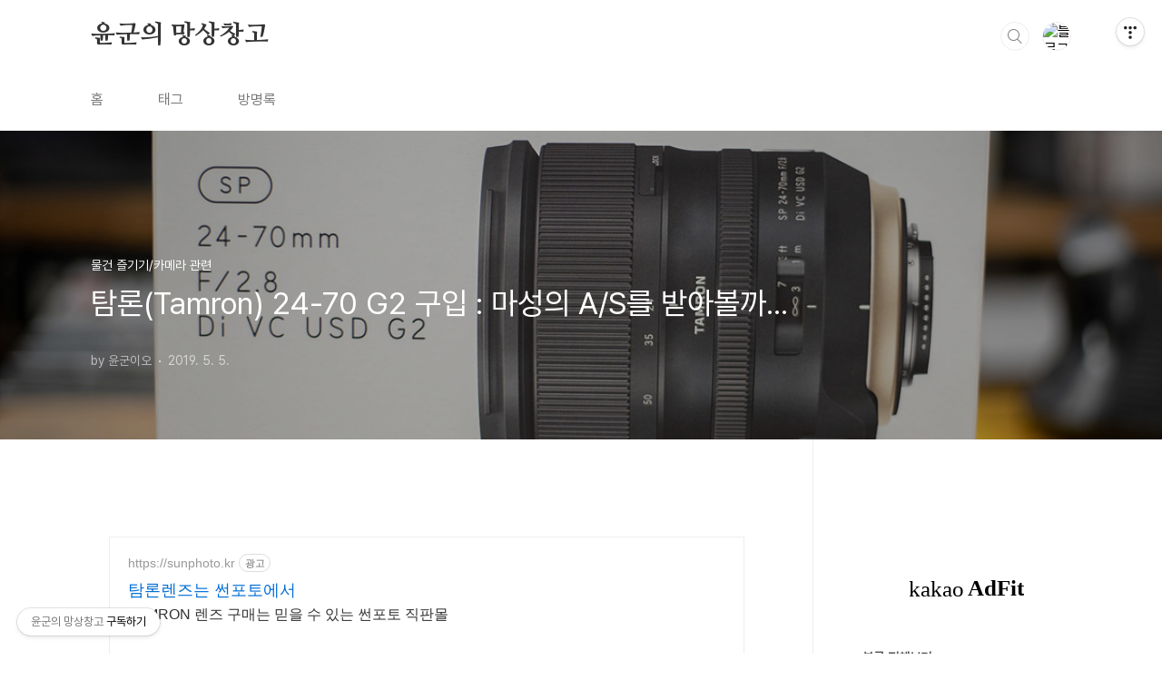

--- FILE ---
content_type: text/html;charset=UTF-8
request_url: https://ygbox.tistory.com/entry/%ED%83%90%EB%A1%A0Tamron-24-70-G2-%EA%B5%AC%EC%9E%85-%EB%A7%88%EC%84%B1%EC%9D%98-AS%EB%A5%BC-%EB%B0%9B%EC%95%84%EB%B3%BC%EA%B9%8C?category=669111
body_size: 66928
content:
<!doctype html>
<html lang="ko">

                                                                                <head>
                <script type="text/javascript">if (!window.T) { window.T = {} }
window.T.config = {"TOP_SSL_URL":"https://www.tistory.com","PREVIEW":false,"ROLE":"guest","PREV_PAGE":"","NEXT_PAGE":"","BLOG":{"id":786535,"name":"ygbox","title":"윤군의 망상창고","isDormancy":false,"nickName":"윤군이오","status":"open","profileStatus":"normal"},"NEED_COMMENT_LOGIN":true,"COMMENT_LOGIN_CONFIRM_MESSAGE":"이 블로그는 로그인한 사용자에게만 댓글 작성을 허용했습니다. 지금 로그인하시겠습니까?","LOGIN_URL":"https://www.tistory.com/auth/login/?redirectUrl=https://ygbox.tistory.com/entry/%25ED%2583%2590%25EB%25A1%25A0Tamron-24-70-G2-%25EA%25B5%25AC%25EC%259E%2585-%25EB%25A7%2588%25EC%2584%25B1%25EC%259D%2598-AS%25EB%25A5%25BC-%25EB%25B0%259B%25EC%2595%2584%25EB%25B3%25BC%25EA%25B9%258C","DEFAULT_URL":"https://ygbox.tistory.com","USER":{"name":null,"homepage":null,"id":0,"profileImage":null},"SUBSCRIPTION":{"status":"none","isConnected":false,"isPending":false,"isWait":false,"isProcessing":false,"isNone":true},"IS_LOGIN":false,"HAS_BLOG":false,"IS_SUPPORT":false,"IS_SCRAPABLE":false,"TOP_URL":"http://www.tistory.com","JOIN_URL":"https://www.tistory.com/member/join","PHASE":"prod","ROLE_GROUP":"visitor"};
window.T.entryInfo = {"entryId":1214,"isAuthor":false,"categoryId":669111,"categoryLabel":"물건 즐기기/카메라 관련"};
window.appInfo = {"domain":"tistory.com","topUrl":"https://www.tistory.com","loginUrl":"https://www.tistory.com/auth/login","logoutUrl":"https://www.tistory.com/auth/logout"};
window.initData = {};

window.TistoryBlog = {
    basePath: "",
    url: "https://ygbox.tistory.com",
    tistoryUrl: "https://ygbox.tistory.com",
    manageUrl: "https://ygbox.tistory.com/manage",
    token: "doyPKYwhZ/gI96tiEi4mMZ/vOGzTyhIKjcFRpJDpn94KNW5C47Wbk0IUzP08juii"
};
var servicePath = "";
var blogURL = "";</script>

                
                
                
                        <!-- BusinessLicenseInfo - START -->
        
            <link href="https://tistory1.daumcdn.net/tistory_admin/userblog/userblog-182aeea81b641de7ed9b4c930fdb50cf91f350dd/static/plugin/BusinessLicenseInfo/style.css" rel="stylesheet" type="text/css"/>

            <script>function switchFold(entryId) {
    var businessLayer = document.getElementById("businessInfoLayer_" + entryId);

    if (businessLayer) {
        if (businessLayer.className.indexOf("unfold_license") > 0) {
            businessLayer.className = "business_license_layer";
        } else {
            businessLayer.className = "business_license_layer unfold_license";
        }
    }
}
</script>

        
        <!-- BusinessLicenseInfo - END -->
        <!-- GoogleAnalytics - START -->
        <script src="https://www.googletagmanager.com/gtag/js?id=UA-71547327-1" async="async"></script>
<script>window.dataLayer = window.dataLayer || [];
function gtag(){dataLayer.push(arguments);}
gtag('js', new Date());
gtag('config','UA-71547327-1', {
    cookie_domain: 'auto',
    cookie_flags: 'max-age=0;domain=.tistory.com',
    cookie_expires: 7 * 24 * 60 * 60 // 7 days, in seconds
});</script>

        <!-- GoogleAnalytics - END -->

        <!-- MetaTag - START -->
        <meta name="google-site-verification" content="Kw8cwRv8CR_Lu9jEccYkJXBNkv6xaRTLAkhj9OIqLB4"/>
<meta name="naver-site-verification" content="da76913dd3f572a2d117f1e74e3ff33ae1e2a629"/>
        <!-- MetaTag - END -->

<!-- System - START -->
<script src="//pagead2.googlesyndication.com/pagead/js/adsbygoogle.js" async="async" data-ad-host="ca-host-pub-9691043933427338" data-ad-client="ca-pub-2873343741791922"></script>
<!-- System - END -->

        <!-- GoogleSearchConsole - START -->
        
<!-- BEGIN GOOGLE_SITE_VERIFICATION -->
<meta name="google-site-verification" content="Kw8cwRv8CR_Lu9jEccYkJXBNkv6xaRTLAkhj9OIqLB4"/>
<!-- END GOOGLE_SITE_VERIFICATION -->

        <!-- GoogleSearchConsole - END -->

        <!-- TistoryProfileLayer - START -->
        <link href="https://tistory1.daumcdn.net/tistory_admin/userblog/userblog-182aeea81b641de7ed9b4c930fdb50cf91f350dd/static/plugin/TistoryProfileLayer/style.css" rel="stylesheet" type="text/css"/>
<script type="text/javascript" src="https://tistory1.daumcdn.net/tistory_admin/userblog/userblog-182aeea81b641de7ed9b4c930fdb50cf91f350dd/static/plugin/TistoryProfileLayer/script.js"></script>

        <!-- TistoryProfileLayer - END -->

                
                <meta http-equiv="X-UA-Compatible" content="IE=Edge">
<meta name="format-detection" content="telephone=no">
<script src="//t1.daumcdn.net/tistory_admin/lib/jquery/jquery-3.5.1.min.js" integrity="sha256-9/aliU8dGd2tb6OSsuzixeV4y/faTqgFtohetphbbj0=" crossorigin="anonymous"></script>
<script type="text/javascript" src="//t1.daumcdn.net/tiara/js/v1/tiara-1.2.0.min.js"></script><meta name="referrer" content="always"/>
<meta name="google-adsense-platform-account" content="ca-host-pub-9691043933427338"/>
<meta name="google-adsense-platform-domain" content="tistory.com"/>
<meta name="google-adsense-account" content="ca-pub-2873343741791922"/>
<meta name="description" content="50mm 단렌즈로만 생활하다가 여왕마마의 하해와 같으신 은혜로 표준줌 구매를 허락 받았습니다. 그래서 내 당장 니꼬르 24-70VR을 구입하고 말 것이야!!! 를 외쳤으나, 무려 250만원에 육박하는 가격에 좌절... 저 가격이라면 그냥 지금 있는 장비 처분하고 Z6에 24-70S f4로 넘어가는게 이득이니까요. 미러리스 시스템을 구성할 가격이 나오니, 2470VR은 포기하고 대체자로 서브 파티의 렌즈에서 고민합니다. 뚱뚱하고 못 생긴 시그마 아트 24-70이냐, 잘 빠진 탐론 24-70G2냐.... (어째서 렌즈 구입의 기준이 외모인 거지?) 여러 커뮤니티 잠복 결과, 24-70은 탐론이라는 결론에 이르렀습니다. 구형 24-70N이라도 구매하고 싶었으나, 매물이 씨가 마른데다, 장비를 험하게 굴리는 편.."/>
<meta property="og:type" content="article"/>
<meta property="og:url" content="https://ygbox.tistory.com/entry/%ED%83%90%EB%A1%A0Tamron-24-70-G2-%EA%B5%AC%EC%9E%85-%EB%A7%88%EC%84%B1%EC%9D%98-AS%EB%A5%BC-%EB%B0%9B%EC%95%84%EB%B3%BC%EA%B9%8C"/>
<meta property="og.article.author" content="윤군이오"/>
<meta property="og:site_name" content="윤군의 망상창고"/>
<meta property="og:title" content="탐론(Tamron) 24-70 G2 구입 : 마성의 A/S를 받아볼까..."/>
<meta name="by" content="윤군이오"/>
<meta property="og:description" content="50mm 단렌즈로만 생활하다가 여왕마마의 하해와 같으신 은혜로 표준줌 구매를 허락 받았습니다. 그래서 내 당장 니꼬르 24-70VR을 구입하고 말 것이야!!! 를 외쳤으나, 무려 250만원에 육박하는 가격에 좌절... 저 가격이라면 그냥 지금 있는 장비 처분하고 Z6에 24-70S f4로 넘어가는게 이득이니까요. 미러리스 시스템을 구성할 가격이 나오니, 2470VR은 포기하고 대체자로 서브 파티의 렌즈에서 고민합니다. 뚱뚱하고 못 생긴 시그마 아트 24-70이냐, 잘 빠진 탐론 24-70G2냐.... (어째서 렌즈 구입의 기준이 외모인 거지?) 여러 커뮤니티 잠복 결과, 24-70은 탐론이라는 결론에 이르렀습니다. 구형 24-70N이라도 구매하고 싶었으나, 매물이 씨가 마른데다, 장비를 험하게 굴리는 편.."/>
<meta property="og:image" content="https://img1.daumcdn.net/thumb/R800x0/?scode=mtistory2&fname=https%3A%2F%2Fblog.kakaocdn.net%2Fdna%2FdlGCl6%2Fbtqu0MMXprc%2FAAAAAAAAAAAAAAAAAAAAAM9Ule1oFqxu1kXXwQsP0jvZesdInY7fIscm81X0bL0c%2Fimg.jpg%3Fcredential%3DyqXZFxpELC7KVnFOS48ylbz2pIh7yKj8%26expires%3D1767193199%26allow_ip%3D%26allow_referer%3D%26signature%3Dc4OXgrg575hpRuDkX8v39QEqC2M%253D"/>
<meta property="article:section" content="'사진'"/>
<meta name="twitter:card" content="summary_large_image"/>
<meta name="twitter:site" content="@TISTORY"/>
<meta name="twitter:title" content="탐론(Tamron) 24-70 G2 구입 : 마성의 A/S를 받아볼까..."/>
<meta name="twitter:description" content="50mm 단렌즈로만 생활하다가 여왕마마의 하해와 같으신 은혜로 표준줌 구매를 허락 받았습니다. 그래서 내 당장 니꼬르 24-70VR을 구입하고 말 것이야!!! 를 외쳤으나, 무려 250만원에 육박하는 가격에 좌절... 저 가격이라면 그냥 지금 있는 장비 처분하고 Z6에 24-70S f4로 넘어가는게 이득이니까요. 미러리스 시스템을 구성할 가격이 나오니, 2470VR은 포기하고 대체자로 서브 파티의 렌즈에서 고민합니다. 뚱뚱하고 못 생긴 시그마 아트 24-70이냐, 잘 빠진 탐론 24-70G2냐.... (어째서 렌즈 구입의 기준이 외모인 거지?) 여러 커뮤니티 잠복 결과, 24-70은 탐론이라는 결론에 이르렀습니다. 구형 24-70N이라도 구매하고 싶었으나, 매물이 씨가 마른데다, 장비를 험하게 굴리는 편.."/>
<meta property="twitter:image" content="https://img1.daumcdn.net/thumb/R800x0/?scode=mtistory2&fname=https%3A%2F%2Fblog.kakaocdn.net%2Fdna%2FdlGCl6%2Fbtqu0MMXprc%2FAAAAAAAAAAAAAAAAAAAAAM9Ule1oFqxu1kXXwQsP0jvZesdInY7fIscm81X0bL0c%2Fimg.jpg%3Fcredential%3DyqXZFxpELC7KVnFOS48ylbz2pIh7yKj8%26expires%3D1767193199%26allow_ip%3D%26allow_referer%3D%26signature%3Dc4OXgrg575hpRuDkX8v39QEqC2M%253D"/>
<meta content="https://ygbox.tistory.com/1214" property="dg:plink" content="https://ygbox.tistory.com/1214"/>
<meta name="plink"/>
<meta name="title" content="탐론(Tamron) 24-70 G2 구입 : 마성의 A/S를 받아볼까..."/>
<meta name="article:media_name" content="윤군의 망상창고"/>
<meta property="article:mobile_url" content="https://ygbox.tistory.com/m/entry/%ED%83%90%EB%A1%A0Tamron-24-70-G2-%EA%B5%AC%EC%9E%85-%EB%A7%88%EC%84%B1%EC%9D%98-AS%EB%A5%BC-%EB%B0%9B%EC%95%84%EB%B3%BC%EA%B9%8C"/>
<meta property="article:pc_url" content="https://ygbox.tistory.com/entry/%ED%83%90%EB%A1%A0Tamron-24-70-G2-%EA%B5%AC%EC%9E%85-%EB%A7%88%EC%84%B1%EC%9D%98-AS%EB%A5%BC-%EB%B0%9B%EC%95%84%EB%B3%BC%EA%B9%8C"/>
<meta property="article:mobile_view_url" content="https://ygbox.tistory.com/m/entry/%ED%83%90%EB%A1%A0Tamron-24-70-G2-%EA%B5%AC%EC%9E%85-%EB%A7%88%EC%84%B1%EC%9D%98-AS%EB%A5%BC-%EB%B0%9B%EC%95%84%EB%B3%BC%EA%B9%8C"/>
<meta property="article:pc_view_url" content="https://ygbox.tistory.com/entry/%ED%83%90%EB%A1%A0Tamron-24-70-G2-%EA%B5%AC%EC%9E%85-%EB%A7%88%EC%84%B1%EC%9D%98-AS%EB%A5%BC-%EB%B0%9B%EC%95%84%EB%B3%BC%EA%B9%8C"/>
<meta property="article:talk_channel_view_url" content="https://ygbox.tistory.com/m/entry/%ED%83%90%EB%A1%A0Tamron-24-70-G2-%EA%B5%AC%EC%9E%85-%EB%A7%88%EC%84%B1%EC%9D%98-AS%EB%A5%BC-%EB%B0%9B%EC%95%84%EB%B3%BC%EA%B9%8C"/>
<meta property="article:pc_service_home" content="https://www.tistory.com"/>
<meta property="article:mobile_service_home" content="https://www.tistory.com/m"/>
<meta property="article:txid" content="786535_1214"/>
<meta property="article:published_time" content="2019-05-05T10:25:49+09:00"/>
<meta property="og:regDate" content="20190505032600"/>
<meta property="article:modified_time" content="2019-05-05T10:26:01+09:00"/>
<script type="module" src="https://tistory1.daumcdn.net/tistory_admin/userblog/userblog-182aeea81b641de7ed9b4c930fdb50cf91f350dd/static/pc/dist/index.js" defer=""></script>
<script type="text/javascript" src="https://tistory1.daumcdn.net/tistory_admin/userblog/userblog-182aeea81b641de7ed9b4c930fdb50cf91f350dd/static/pc/dist/index-legacy.js" defer="" nomodule="true"></script>
<script type="text/javascript" src="https://tistory1.daumcdn.net/tistory_admin/userblog/userblog-182aeea81b641de7ed9b4c930fdb50cf91f350dd/static/pc/dist/polyfills-legacy.js" defer="" nomodule="true"></script>
<link rel="icon" sizes="any" href="https://t1.daumcdn.net/tistory_admin/favicon/tistory_favicon_32x32.ico"/>
<link rel="icon" type="image/svg+xml" href="https://t1.daumcdn.net/tistory_admin/top_v2/bi-tistory-favicon.svg"/>
<link rel="apple-touch-icon" href="https://t1.daumcdn.net/tistory_admin/top_v2/tistory-apple-touch-favicon.png"/>
<link rel="stylesheet" type="text/css" href="https://t1.daumcdn.net/tistory_admin/www/style/font.css"/>
<link rel="stylesheet" type="text/css" href="https://tistory1.daumcdn.net/tistory_admin/userblog/userblog-182aeea81b641de7ed9b4c930fdb50cf91f350dd/static/style/content.css"/>
<link rel="stylesheet" type="text/css" href="https://tistory1.daumcdn.net/tistory_admin/userblog/userblog-182aeea81b641de7ed9b4c930fdb50cf91f350dd/static/pc/dist/index.css"/>
<link rel="stylesheet" type="text/css" href="https://tistory1.daumcdn.net/tistory_admin/userblog/userblog-182aeea81b641de7ed9b4c930fdb50cf91f350dd/static/style/uselessPMargin.css"/>
<script type="text/javascript">(function() {
    var tjQuery = jQuery.noConflict(true);
    window.tjQuery = tjQuery;
    window.orgjQuery = window.jQuery; window.jQuery = tjQuery;
    window.jQuery = window.orgjQuery; delete window.orgjQuery;
})()</script>
<script type="text/javascript" src="https://tistory1.daumcdn.net/tistory_admin/userblog/userblog-182aeea81b641de7ed9b4c930fdb50cf91f350dd/static/script/base.js"></script>
<script type="text/javascript" src="//developers.kakao.com/sdk/js/kakao.min.js"></script>

                
  <meta charset="UTF-8">
  <meta name="viewport"
    content="user-scalable=no, initial-scale=1.0, maximum-scale=1.0, minimum-scale=1.0, width=device-width">
  <title>탐론(Tamron) 24-70 G2 구입 : 마성의 A/S를 받아볼까...</title>
  <link rel="stylesheet" href="https://tistory1.daumcdn.net/tistory/0/BookClub/style.css">
  <script src="//t1.daumcdn.net/tistory_admin/lib/jquery/jquery-1.12.4.min.js"></script>
  <style type="text/css">
    .entry-content a,
    .post-header h1 em,
    .comments h2 .count {
      color: #04beb8
    }

    .comment-form .submit button:hover,
    .comment-form .submit button:focus {
      background-color: #04beb8
    }

    
  </style>

                
                
                <style type="text/css">.another_category {
    border: 1px solid #E5E5E5;
    padding: 10px 10px 5px;
    margin: 10px 0;
    clear: both;
}

.another_category h4 {
    font-size: 12px !important;
    margin: 0 !important;
    border-bottom: 1px solid #E5E5E5 !important;
    padding: 2px 0 6px !important;
}

.another_category h4 a {
    font-weight: bold !important;
}

.another_category table {
    table-layout: fixed;
    border-collapse: collapse;
    width: 100% !important;
    margin-top: 10px !important;
}

* html .another_category table {
    width: auto !important;
}

*:first-child + html .another_category table {
    width: auto !important;
}

.another_category th, .another_category td {
    padding: 0 0 4px !important;
}

.another_category th {
    text-align: left;
    font-size: 12px !important;
    font-weight: normal;
    word-break: break-all;
    overflow: hidden;
    line-height: 1.5;
}

.another_category td {
    text-align: right;
    width: 80px;
    font-size: 11px;
}

.another_category th a {
    font-weight: normal;
    text-decoration: none;
    border: none !important;
}

.another_category th a.current {
    font-weight: bold;
    text-decoration: none !important;
    border-bottom: 1px solid !important;
}

.another_category th span {
    font-weight: normal;
    text-decoration: none;
    font: 10px Tahoma, Sans-serif;
    border: none !important;
}

.another_category_color_gray, .another_category_color_gray h4 {
    border-color: #E5E5E5 !important;
}

.another_category_color_gray * {
    color: #909090 !important;
}

.another_category_color_gray th a.current {
    border-color: #909090 !important;
}

.another_category_color_gray h4, .another_category_color_gray h4 a {
    color: #737373 !important;
}

.another_category_color_red, .another_category_color_red h4 {
    border-color: #F6D4D3 !important;
}

.another_category_color_red * {
    color: #E86869 !important;
}

.another_category_color_red th a.current {
    border-color: #E86869 !important;
}

.another_category_color_red h4, .another_category_color_red h4 a {
    color: #ED0908 !important;
}

.another_category_color_green, .another_category_color_green h4 {
    border-color: #CCE7C8 !important;
}

.another_category_color_green * {
    color: #64C05B !important;
}

.another_category_color_green th a.current {
    border-color: #64C05B !important;
}

.another_category_color_green h4, .another_category_color_green h4 a {
    color: #3EA731 !important;
}

.another_category_color_blue, .another_category_color_blue h4 {
    border-color: #C8DAF2 !important;
}

.another_category_color_blue * {
    color: #477FD6 !important;
}

.another_category_color_blue th a.current {
    border-color: #477FD6 !important;
}

.another_category_color_blue h4, .another_category_color_blue h4 a {
    color: #1960CA !important;
}

.another_category_color_violet, .another_category_color_violet h4 {
    border-color: #E1CEEC !important;
}

.another_category_color_violet * {
    color: #9D64C5 !important;
}

.another_category_color_violet th a.current {
    border-color: #9D64C5 !important;
}

.another_category_color_violet h4, .another_category_color_violet h4 a {
    color: #7E2CB5 !important;
}
</style>

                
                <link rel="stylesheet" type="text/css" href="https://tistory1.daumcdn.net/tistory_admin/userblog/userblog-182aeea81b641de7ed9b4c930fdb50cf91f350dd/static/style/revenue.css"/>
<link rel="canonical" href="https://ygbox.tistory.com/entry/%ED%83%90%EB%A1%A0Tamron-24-70-G2-%EA%B5%AC%EC%9E%85-%EB%A7%88%EC%84%B1%EC%9D%98-AS%EB%A5%BC-%EB%B0%9B%EC%95%84%EB%B3%BC%EA%B9%8C"/>

<!-- BEGIN STRUCTURED_DATA -->
<script type="application/ld+json">
    {"@context":"http://schema.org","@type":"BlogPosting","mainEntityOfPage":{"@id":"https://ygbox.tistory.com/entry/%ED%83%90%EB%A1%A0Tamron-24-70-G2-%EA%B5%AC%EC%9E%85-%EB%A7%88%EC%84%B1%EC%9D%98-AS%EB%A5%BC-%EB%B0%9B%EC%95%84%EB%B3%BC%EA%B9%8C","name":null},"url":"https://ygbox.tistory.com/entry/%ED%83%90%EB%A1%A0Tamron-24-70-G2-%EA%B5%AC%EC%9E%85-%EB%A7%88%EC%84%B1%EC%9D%98-AS%EB%A5%BC-%EB%B0%9B%EC%95%84%EB%B3%BC%EA%B9%8C","headline":"탐론(Tamron) 24-70 G2 구입 : 마성의 A/S를 받아볼까...","description":"50mm 단렌즈로만 생활하다가 여왕마마의 하해와 같으신 은혜로 표준줌 구매를 허락 받았습니다. 그래서 내 당장 니꼬르 24-70VR을 구입하고 말 것이야!!! 를 외쳤으나, 무려 250만원에 육박하는 가격에 좌절... 저 가격이라면 그냥 지금 있는 장비 처분하고 Z6에 24-70S f4로 넘어가는게 이득이니까요. 미러리스 시스템을 구성할 가격이 나오니, 2470VR은 포기하고 대체자로 서브 파티의 렌즈에서 고민합니다. 뚱뚱하고 못 생긴 시그마 아트 24-70이냐, 잘 빠진 탐론 24-70G2냐.... (어째서 렌즈 구입의 기준이 외모인 거지?) 여러 커뮤니티 잠복 결과, 24-70은 탐론이라는 결론에 이르렀습니다. 구형 24-70N이라도 구매하고 싶었으나, 매물이 씨가 마른데다, 장비를 험하게 굴리는 편..","author":{"@type":"Person","name":"윤군이오","logo":null},"image":{"@type":"ImageObject","url":"https://img1.daumcdn.net/thumb/R800x0/?scode=mtistory2&fname=https%3A%2F%2Fblog.kakaocdn.net%2Fdna%2FdlGCl6%2Fbtqu0MMXprc%2FAAAAAAAAAAAAAAAAAAAAAM9Ule1oFqxu1kXXwQsP0jvZesdInY7fIscm81X0bL0c%2Fimg.jpg%3Fcredential%3DyqXZFxpELC7KVnFOS48ylbz2pIh7yKj8%26expires%3D1767193199%26allow_ip%3D%26allow_referer%3D%26signature%3Dc4OXgrg575hpRuDkX8v39QEqC2M%253D","width":"800px","height":"800px"},"datePublished":"2019-05-05T10:25:49+09:00","dateModified":"2019-05-05T10:26:01+09:00","publisher":{"@type":"Organization","name":"TISTORY","logo":{"@type":"ImageObject","url":"https://t1.daumcdn.net/tistory_admin/static/images/openGraph/opengraph.png","width":"800px","height":"800px"}}}
</script>
<!-- END STRUCTURED_DATA -->
<link rel="stylesheet" type="text/css" href="https://tistory1.daumcdn.net/tistory_admin/userblog/userblog-182aeea81b641de7ed9b4c930fdb50cf91f350dd/static/style/dialog.css"/>
<link rel="stylesheet" type="text/css" href="//t1.daumcdn.net/tistory_admin/www/style/top/font.css"/>
<link rel="stylesheet" type="text/css" href="https://tistory1.daumcdn.net/tistory_admin/userblog/userblog-182aeea81b641de7ed9b4c930fdb50cf91f350dd/static/style/postBtn.css"/>
<link rel="stylesheet" type="text/css" href="https://tistory1.daumcdn.net/tistory_admin/userblog/userblog-182aeea81b641de7ed9b4c930fdb50cf91f350dd/static/style/tistory.css"/>
<script type="text/javascript" src="https://tistory1.daumcdn.net/tistory_admin/userblog/userblog-182aeea81b641de7ed9b4c930fdb50cf91f350dd/static/script/common.js"></script>

                
                </head>

                                                <body id="tt-body-page"
  class="layout-aside-right paging-number">
                
                
                
  
    <div id="acc-nav">
      <a href="#content">본문 바로가기</a>
    </div>
    <div id="wrap">
      <header id="header">
        <div class="inner">
          <h1>
            <a href="https://ygbox.tistory.com/">
              
              
                윤군의 망상창고
              
            </a>
          </h1>
          <div class="util">
            <div class="search">
              
                <label for="search" class="screen_out">블로그 내 검색</label>
                <input id="search" type="text" name="search" value=""
                  placeholder="검색내용을 입력하세요." onkeypress="if (event.keyCode == 13) { try {
    window.location.href = '/search' + '/' + looseURIEncode(document.getElementsByName('search')[0].value);
    document.getElementsByName('search')[0].value = '';
    return false;
} catch (e) {} }">
                <button type="submit" onclick="try {
    window.location.href = '/search' + '/' + looseURIEncode(document.getElementsByName('search')[0].value);
    document.getElementsByName('search')[0].value = '';
    return false;
} catch (e) {}">검색</button>
              
            </div>
            <div class="profile">
              <button type="button"><img alt="블로그 이미지" src="https://t1.daumcdn.net/cfile/tistory/2221E64354CA4FF50F"/></button>
              <nav>
                <ul>
                  <li><a href="https://ygbox.tistory.com/manage">관리</a></li>
                  <li><a href="https://ygbox.tistory.com/manage/entry/post ">글쓰기</a></li>
                  <li class="login"><a href="#">로그인</a></li>
                  <li class="logout"><a href="#">로그아웃</a></li>
                </ul>
              </nav>
            </div>
            <button type="button" class="menu"><span>메뉴</span></button>
          </div>
          <nav id="gnb">
            <ul>
  <li class="t_menu_home first"><a href="/" target="">홈</a></li>
  <li class="t_menu_tag"><a href="/tag" target="">태그</a></li>
  <li class="t_menu_guestbook last"><a href="/guestbook" target="">방명록</a></li>
</ul>
          </nav>
        </div>
      </header>
      <section id="container">
        
        <div class="content-wrap">
          <article id="content">
            

            

            

            

            

            

            <div class="inner">
                  
        

    

    
      <div class="post-cover" 
        style="background-image:url(https://blog.kakaocdn.net/dna/dlGCl6/btqu0MMXprc/AAAAAAAAAAAAAAAAAAAAAM9Ule1oFqxu1kXXwQsP0jvZesdInY7fIscm81X0bL0c/img.jpg?credential=yqXZFxpELC7KVnFOS48ylbz2pIh7yKj8&expires=1767193199&allow_ip=&allow_referer=&signature=c4OXgrg575hpRuDkX8v39QEqC2M%3D)">
        <div class="inner">
          <span class="category">물건 즐기기/카메라 관련</span>
          <h1>탐론(Tamron) 24-70 G2 구입 : 마성의 A/S를 받아볼까...</h1>
          <span class="meta">
            <span class="author">by 윤군이오</span>
            <span class="date">2019. 5. 5.</span>
            
          </span>
        </div>
      </div>
      <div class="entry-content" id="article-view">
        <script onerror="changeAdsenseToNaverAd()" async src="https://pagead2.googlesyndication.com/pagead/js/adsbygoogle.js?client=ca-pub-9527582522912841" crossorigin="anonymous"></script>
<!-- inventory -->
<ins class="adsbygoogle" style="margin:50px 0; display:block;" data-ad-client="ca-pub-9527582522912841" data-ad-slot="3825649038" data-ad-format="auto" data-full-width-responsive="true" data-ad-type="inventory" data-ad-adfit-unit="DAN-nRFiQiN4avFYIKbk"></ins>

<script id="adsense_script">
     (adsbygoogle = window.adsbygoogle || []).push({});
</script>
<script>
    if(window.observeAdsenseUnfilledState !== undefined){ observeAdsenseUnfilledState(); }
</script>
<div data-tistory-react-app="NaverAd"></div>

                    <!-- System - START -->
        <div class="revenue_unit_wrap">
  <div class="revenue_unit_item adfit">
    <div class="revenue_unit_info">728x90</div>
    <ins class="kakao_ad_area" style="display: none;" data-ad-unit="DAN-ubuoynhrn0ah" data-ad-width="728px" data-ad-height="90px"></ins>
    <script type="text/javascript" src="//t1.daumcdn.net/kas/static/ba.min.js" async="async"></script>
  </div>
</div>
<div class="revenue_unit_wrap">
  <div class="revenue_unit_item adsense responsive">
    <div class="revenue_unit_info">반응형</div>
    <script src="//pagead2.googlesyndication.com/pagead/js/adsbygoogle.js" async="async"></script>
    <ins class="adsbygoogle" style="display: block;" data-ad-host="ca-host-pub-9691043933427338" data-ad-client="ca-pub-2873343741791922" data-ad-format="auto"></ins>
    <script>(adsbygoogle = window.adsbygoogle || []).push({});</script>
  </div>
</div>
        <!-- System - END -->

            <div class="tt_article_useless_p_margin contents_style"><p>50mm 단렌즈로만 생활하다가 여왕마마의 하해와 같으신 은혜로 표준줌 구매를 허락 받았습니다.</p>
<p>그래서 내 당장 니꼬르 24-70VR을 구입하고 말 것이야!!!</p>
<p>를 외쳤으나,</p>
<p>무려 250만원에 육박하는 가격에 좌절...</p>
<p>저 가격이라면 그냥 지금 있는 장비 처분하고 Z6에 24-70S f4로 넘어가는게 이득이니까요.</p>
<p>미러리스 시스템을 구성할 가격이 나오니,</p>
<p>2470VR은 포기하고 대체자로 서브 파티의 렌즈에서 고민합니다.</p>
<p>&nbsp;</p>
<p>뚱뚱하고 못 생긴 시그마 아트 24-70이냐,</p>
<p>잘 빠진 탐론 24-70G2냐....</p>
<p><s>(어째서 렌즈 구입의 기준이 외모인 거지?)</s></p>
<p>&nbsp;</p>
<p>여러 커뮤니티 잠복 결과,</p>
<p>24-70은 탐론이라는 결론에 이르렀습니다.</p>
<p>구형 24-70N이라도 구매하고 싶었으나, 매물이 씨가 마른데다,</p>
<p>장비를 험하게 굴리는 편이라 수리비 감당이 어려울 것 같았거든요.</p>
<p>&nbsp;</p>
<p>정신을 차려보니 컴X탑에서 렌즈를 수령하고 있었습니다.</p>
<p>아아...</p>
<p>이제 나도 모르겠다.</p>
<p>&nbsp;</p>
<p><figure class="imageblock alignCenter" data-filename="DSC_3974.jpg"><span data-url="https://blog.kakaocdn.net/dna/dlGCl6/btqu0MMXprc/AAAAAAAAAAAAAAAAAAAAAM9Ule1oFqxu1kXXwQsP0jvZesdInY7fIscm81X0bL0c/img.jpg?credential=yqXZFxpELC7KVnFOS48ylbz2pIh7yKj8&expires=1767193199&allow_ip=&allow_referer=&signature=c4OXgrg575hpRuDkX8v39QEqC2M%3D" data-phocus="https://blog.kakaocdn.net/dna/dlGCl6/btqu0MMXprc/AAAAAAAAAAAAAAAAAAAAAM9Ule1oFqxu1kXXwQsP0jvZesdInY7fIscm81X0bL0c/img.jpg?credential=yqXZFxpELC7KVnFOS48ylbz2pIh7yKj8&expires=1767193199&allow_ip=&allow_referer=&signature=c4OXgrg575hpRuDkX8v39QEqC2M%3D"><img src="https://blog.kakaocdn.net/dna/dlGCl6/btqu0MMXprc/AAAAAAAAAAAAAAAAAAAAAM9Ule1oFqxu1kXXwQsP0jvZesdInY7fIscm81X0bL0c/img.jpg?credential=yqXZFxpELC7KVnFOS48ylbz2pIh7yKj8&expires=1767193199&allow_ip=&allow_referer=&signature=c4OXgrg575hpRuDkX8v39QEqC2M%3D" srcset="https://img1.daumcdn.net/thumb/R1280x0/?scode=mtistory2&amp;fname=https%3A%2F%2Fblog.kakaocdn.net%2Fdna%2FdlGCl6%2Fbtqu0MMXprc%2FAAAAAAAAAAAAAAAAAAAAAM9Ule1oFqxu1kXXwQsP0jvZesdInY7fIscm81X0bL0c%2Fimg.jpg%3Fcredential%3DyqXZFxpELC7KVnFOS48ylbz2pIh7yKj8%26expires%3D1767193199%26allow_ip%3D%26allow_referer%3D%26signature%3Dc4OXgrg575hpRuDkX8v39QEqC2M%253D" data-filename="DSC_3974.jpg" onerror="this.onerror=null; this.src='//t1.daumcdn.net/tistory_admin/static/images/no-image-v1.png'; this.srcset='//t1.daumcdn.net/tistory_admin/static/images/no-image-v1.png';"/></span></figure>
</p>
<p>박스가 참 깔끔하고 예쁘네요.</p>
<p>필요한 내용은 다 들어 있습니다.</p>
<p>&nbsp;</p>
<p>TAMRON SP 24-70mm F/2.8 Di VC USD G2</p>
<p>이름 참 길군요...</p>
<p>이 이름을 하나하나 따져보자면... <s>(쓸데없다...)</s></p>
<p>&nbsp;</p>
<p>TAMRON : 제조사 이름</p>
<p>SP : Super Performance - 고성능 렌즈</p>
<p>Di : 풀프레임 렌즈</p>
<p>VC : Vibration Compensation 광학식 이미지 안정화 장치(손떨림 방지, 손떨방)</p>
<p><span style="color: #333333;">USD : Ultrasonic Silent Drive 초음파 모터</span></p>
<p>G2 : 요즘 나오는 탐론의 새로운 렌즈 세대 (기존에 있던 렌즈 리뉴얼 되면 붙는 듯)</p>
<p>&nbsp;</p>
<p>그리고... &Oslash;82mm 지름이 어마무지해서 필터값도 동반 상승.</p>
<p>FOR NIKON 니콘 F 마운트 전용.</p>
<p>제 D750용이라는 말이지요.</p>
<p>&nbsp;</p>
<p><figure class="imageblock alignCenter" data-filename="DSC_3975.jpg"><span data-url="https://blog.kakaocdn.net/dna/QtvBS/btqu0U406C5/AAAAAAAAAAAAAAAAAAAAAOpUAwkSBZNwH_Td_6R-YlyHn1dOjtvzJ3TBihRNyTH6/img.jpg?credential=yqXZFxpELC7KVnFOS48ylbz2pIh7yKj8&expires=1767193199&allow_ip=&allow_referer=&signature=HyUlRt1c3CezZmQuG7yiAgG2e5s%3D" data-phocus="https://blog.kakaocdn.net/dna/QtvBS/btqu0U406C5/AAAAAAAAAAAAAAAAAAAAAOpUAwkSBZNwH_Td_6R-YlyHn1dOjtvzJ3TBihRNyTH6/img.jpg?credential=yqXZFxpELC7KVnFOS48ylbz2pIh7yKj8&expires=1767193199&allow_ip=&allow_referer=&signature=HyUlRt1c3CezZmQuG7yiAgG2e5s%3D"><img src="https://blog.kakaocdn.net/dna/QtvBS/btqu0U406C5/AAAAAAAAAAAAAAAAAAAAAOpUAwkSBZNwH_Td_6R-YlyHn1dOjtvzJ3TBihRNyTH6/img.jpg?credential=yqXZFxpELC7KVnFOS48ylbz2pIh7yKj8&expires=1767193199&allow_ip=&allow_referer=&signature=HyUlRt1c3CezZmQuG7yiAgG2e5s%3D" srcset="https://img1.daumcdn.net/thumb/R1280x0/?scode=mtistory2&amp;fname=https%3A%2F%2Fblog.kakaocdn.net%2Fdna%2FQtvBS%2Fbtqu0U406C5%2FAAAAAAAAAAAAAAAAAAAAAOpUAwkSBZNwH_Td_6R-YlyHn1dOjtvzJ3TBihRNyTH6%2Fimg.jpg%3Fcredential%3DyqXZFxpELC7KVnFOS48ylbz2pIh7yKj8%26expires%3D1767193199%26allow_ip%3D%26allow_referer%3D%26signature%3DHyUlRt1c3CezZmQuG7yiAgG2e5s%253D" data-filename="DSC_3975.jpg" onerror="this.onerror=null; this.src='//t1.daumcdn.net/tistory_admin/static/images/no-image-v1.png'; this.srcset='//t1.daumcdn.net/tistory_admin/static/images/no-image-v1.png';"/></span></figure>
</p>
<p>정품 스티커가 있는데,</p>
<p>컴온X에서 내용물 확인하느라 제가 보는 앞에서 칼로 잘랐습니다.</p>
<p>내용물에 이상 없어서 그대로 상자를 닫고 가져왔네요.</p>
<p>&nbsp;</p>
<p>봉인 스티커가 떨어져 있다면,</p>
<p>신품이 아닐 수 있으니 꼭 확인해야 하는 부분입니다.</p>
<p>&nbsp;</p>
<p><figure class="imageblock alignCenter" data-filename="DSC_3976.jpg"><span data-url="https://blog.kakaocdn.net/dna/UrG8z/btqu0UxbIlJ/AAAAAAAAAAAAAAAAAAAAAFIN1JdFtkPTq_6ld3povI_wxea1Tun5rCHuJsO2Lr_j/img.jpg?credential=yqXZFxpELC7KVnFOS48ylbz2pIh7yKj8&expires=1767193199&allow_ip=&allow_referer=&signature=8vvZy0PjIR6%2BIlpaZ930Dqe3c9Q%3D" data-phocus="https://blog.kakaocdn.net/dna/UrG8z/btqu0UxbIlJ/AAAAAAAAAAAAAAAAAAAAAFIN1JdFtkPTq_6ld3povI_wxea1Tun5rCHuJsO2Lr_j/img.jpg?credential=yqXZFxpELC7KVnFOS48ylbz2pIh7yKj8&expires=1767193199&allow_ip=&allow_referer=&signature=8vvZy0PjIR6%2BIlpaZ930Dqe3c9Q%3D"><img src="https://blog.kakaocdn.net/dna/UrG8z/btqu0UxbIlJ/AAAAAAAAAAAAAAAAAAAAAFIN1JdFtkPTq_6ld3povI_wxea1Tun5rCHuJsO2Lr_j/img.jpg?credential=yqXZFxpELC7KVnFOS48ylbz2pIh7yKj8&expires=1767193199&allow_ip=&allow_referer=&signature=8vvZy0PjIR6%2BIlpaZ930Dqe3c9Q%3D" srcset="https://img1.daumcdn.net/thumb/R1280x0/?scode=mtistory2&amp;fname=https%3A%2F%2Fblog.kakaocdn.net%2Fdna%2FUrG8z%2Fbtqu0UxbIlJ%2FAAAAAAAAAAAAAAAAAAAAAFIN1JdFtkPTq_6ld3povI_wxea1Tun5rCHuJsO2Lr_j%2Fimg.jpg%3Fcredential%3DyqXZFxpELC7KVnFOS48ylbz2pIh7yKj8%26expires%3D1767193199%26allow_ip%3D%26allow_referer%3D%26signature%3D8vvZy0PjIR6%252BIlpaZ930Dqe3c9Q%253D" data-filename="DSC_3976.jpg" onerror="this.onerror=null; this.src='//t1.daumcdn.net/tistory_admin/static/images/no-image-v1.png'; this.srcset='//t1.daumcdn.net/tistory_admin/static/images/no-image-v1.png';"/></span></figure>
</p>
<p>새로이 설계된 탐론의 렌즈캡.</p>
<p>니콘 캡과 큰 차이를 못 느끼니까 패스.</p>
<p>어쨌든 디자인은 상당히 깔끔한 느낌입니다.</p>
<p>좋아요.</p>
<p>좋습니다.</p>
<p>&nbsp;</p>
<p><figure class="imageblock alignCenter" data-filename="DSC_3977.jpg"><span data-url="https://blog.kakaocdn.net/dna/LbLMk/btqu0vdzQog/AAAAAAAAAAAAAAAAAAAAAO6WnwP5YNK15iDsCBxPPpXpv9r56GqG6XZue2TlY5k0/img.jpg?credential=yqXZFxpELC7KVnFOS48ylbz2pIh7yKj8&expires=1767193199&allow_ip=&allow_referer=&signature=kQPuAmgWVR3RKs%2FBcAU7PVTG8TY%3D" data-phocus="https://blog.kakaocdn.net/dna/LbLMk/btqu0vdzQog/AAAAAAAAAAAAAAAAAAAAAO6WnwP5YNK15iDsCBxPPpXpv9r56GqG6XZue2TlY5k0/img.jpg?credential=yqXZFxpELC7KVnFOS48ylbz2pIh7yKj8&expires=1767193199&allow_ip=&allow_referer=&signature=kQPuAmgWVR3RKs%2FBcAU7PVTG8TY%3D"><img src="https://blog.kakaocdn.net/dna/LbLMk/btqu0vdzQog/AAAAAAAAAAAAAAAAAAAAAO6WnwP5YNK15iDsCBxPPpXpv9r56GqG6XZue2TlY5k0/img.jpg?credential=yqXZFxpELC7KVnFOS48ylbz2pIh7yKj8&expires=1767193199&allow_ip=&allow_referer=&signature=kQPuAmgWVR3RKs%2FBcAU7PVTG8TY%3D" srcset="https://img1.daumcdn.net/thumb/R1280x0/?scode=mtistory2&amp;fname=https%3A%2F%2Fblog.kakaocdn.net%2Fdna%2FLbLMk%2Fbtqu0vdzQog%2FAAAAAAAAAAAAAAAAAAAAAO6WnwP5YNK15iDsCBxPPpXpv9r56GqG6XZue2TlY5k0%2Fimg.jpg%3Fcredential%3DyqXZFxpELC7KVnFOS48ylbz2pIh7yKj8%26expires%3D1767193199%26allow_ip%3D%26allow_referer%3D%26signature%3DkQPuAmgWVR3RKs%252FBcAU7PVTG8TY%253D" data-filename="DSC_3977.jpg" onerror="this.onerror=null; this.src='//t1.daumcdn.net/tistory_admin/static/images/no-image-v1.png'; this.srcset='//t1.daumcdn.net/tistory_admin/static/images/no-image-v1.png';"/></span></figure>
</p>
<p>일본에서 디자인했다...</p>
<p>그 옆에는 제작도 일본에서 했다는 MADE IN JAPAN이라는 글자도 있습니다.</p>
<p>왜 국산을 사용하지 않느냐??</p>
<p>라는 물음을 던지신다면,</p>
<p>한국에서는 35mm 카메라를 제작하지 않으니까요.</p>
<p>&nbsp;</p>
<p>물론 삼양 옵틱스에서 35mm 카메라의 렌즈를 제작하고는 있지만,</p>
<p>니콘 F마운트로는 AF 렌즈가 나오지 않습니다.</p>
<p>편하자고 DSLR 쓰는 건데, MF 렌즈는...</p>
<p>제가 사용하는 용도와 맞지 않는 것 같아요.</p>
<p><s>(아니 그보다 MF 맞추는 게 너무 힘들잖아...)</s></p>
<p>&nbsp;</p>
<p><figure class="imageblock alignCenter" data-filename="DSC_3978.jpg"><span data-url="https://blog.kakaocdn.net/dna/ca5WMA/btqu1teAQxK/AAAAAAAAAAAAAAAAAAAAAMyWJYvslGYC2aiRsStq2X6bcA1gz162Ukcq4r8_oaPN/img.jpg?credential=yqXZFxpELC7KVnFOS48ylbz2pIh7yKj8&expires=1767193199&allow_ip=&allow_referer=&signature=TwApSurEJpGYbvi2rN6FJ6XHC6M%3D" data-phocus="https://blog.kakaocdn.net/dna/ca5WMA/btqu1teAQxK/AAAAAAAAAAAAAAAAAAAAAMyWJYvslGYC2aiRsStq2X6bcA1gz162Ukcq4r8_oaPN/img.jpg?credential=yqXZFxpELC7KVnFOS48ylbz2pIh7yKj8&expires=1767193199&allow_ip=&allow_referer=&signature=TwApSurEJpGYbvi2rN6FJ6XHC6M%3D"><img src="https://blog.kakaocdn.net/dna/ca5WMA/btqu1teAQxK/AAAAAAAAAAAAAAAAAAAAAMyWJYvslGYC2aiRsStq2X6bcA1gz162Ukcq4r8_oaPN/img.jpg?credential=yqXZFxpELC7KVnFOS48ylbz2pIh7yKj8&expires=1767193199&allow_ip=&allow_referer=&signature=TwApSurEJpGYbvi2rN6FJ6XHC6M%3D" srcset="https://img1.daumcdn.net/thumb/R1280x0/?scode=mtistory2&amp;fname=https%3A%2F%2Fblog.kakaocdn.net%2Fdna%2Fca5WMA%2Fbtqu1teAQxK%2FAAAAAAAAAAAAAAAAAAAAAMyWJYvslGYC2aiRsStq2X6bcA1gz162Ukcq4r8_oaPN%2Fimg.jpg%3Fcredential%3DyqXZFxpELC7KVnFOS48ylbz2pIh7yKj8%26expires%3D1767193199%26allow_ip%3D%26allow_referer%3D%26signature%3DTwApSurEJpGYbvi2rN6FJ6XHC6M%253D" data-filename="DSC_3978.jpg" onerror="this.onerror=null; this.src='//t1.daumcdn.net/tistory_admin/static/images/no-image-v1.png'; this.srcset='//t1.daumcdn.net/tistory_admin/static/images/no-image-v1.png';"/></span></figure>
</p>
<p>통통하고 묵직합니다.</p>
<p>공식 홈에서 이야기하는 바로는 렌즈 무게만 900g.</p>
<p>ㄷㄷㄷ</p>
<p>카메라 렌즈 합쳐서 2kg에 육박합니다.</p>
<p>으아니 역시 체력을 기르란 말인가...</p>
<p>&nbsp;</p>
<p>하루 테스트 샷으로만 찍어봤는데,</p>
<p>최대 광각인 24mm에서는 대충 잘 맞아 들어가고,</p>
<p>70mm에서는 전핀입니다.</p>
<p>으아아아아아.</p>
<p>&nbsp;</p>
<p>이제 전설로 내려오던 최악의 AS 전쟁을 겪어야 하는 건가..</p>
<p>탭인콘솔도 없는데...</p>
<p>중고 매물도 없더라구요, 탭인콘솔... ㅠㅠ</p>
<p>&nbsp;</p>
<p>일단 다음주에 센터 가보고 부디 칼핀으로 맞춰주길 바랄 뿐입니다.</p>
<p>이 녀석 열심히 쓰다가 Z6로 넘어가야 하는데...</p>
<p>아니면 이 녀석과 D750을 죽을 때까지 안고 가든가...ㄷㄷㄷ</p>
<p>&nbsp;</p>
<p>이상 뭔가 애매한 개봉기는 마칩니다.</p></div>
                    <!-- System - START -->
        <div class="revenue_unit_wrap">
  <div class="revenue_unit_item adfit">
    <div class="revenue_unit_info">728x90</div>
    <ins class="kakao_ad_area" style="display: none;" data-ad-unit="DAN-vf3o4uu1wzmr" data-ad-width="728px" data-ad-height="90px"></ins>
    <script type="text/javascript" src="//t1.daumcdn.net/kas/static/ba.min.js" async="async"></script>
  </div>
</div>
<div class="revenue_unit_wrap">
  <div class="revenue_unit_item adsense responsive">
    <div class="revenue_unit_info">반응형</div>
    <script src="//pagead2.googlesyndication.com/pagead/js/adsbygoogle.js" async="async"></script>
    <ins class="adsbygoogle" style="display: block;" data-ad-host="ca-host-pub-9691043933427338" data-ad-client="ca-pub-2873343741791922" data-ad-format="auto"></ins>
    <script>(adsbygoogle = window.adsbygoogle || []).push({});</script>
  </div>
</div>
        <!-- System - END -->


                    <div class="container_postbtn #post_button_group">
  <div class="postbtn_like"><script>window.ReactionButtonType = 'reaction';
window.ReactionApiUrl = '//ygbox.tistory.com/reaction';
window.ReactionReqBody = {
    entryId: 1214
}</script>
<div class="wrap_btn" id="reaction-1214" data-tistory-react-app="Reaction"></div><div class="wrap_btn wrap_btn_share"><button type="button" class="btn_post sns_btn btn_share" aria-expanded="false" data-thumbnail-url="https://img1.daumcdn.net/thumb/R800x0/?scode=mtistory2&amp;fname=https%3A%2F%2Fblog.kakaocdn.net%2Fdna%2FdlGCl6%2Fbtqu0MMXprc%2FAAAAAAAAAAAAAAAAAAAAAM9Ule1oFqxu1kXXwQsP0jvZesdInY7fIscm81X0bL0c%2Fimg.jpg%3Fcredential%3DyqXZFxpELC7KVnFOS48ylbz2pIh7yKj8%26expires%3D1767193199%26allow_ip%3D%26allow_referer%3D%26signature%3Dc4OXgrg575hpRuDkX8v39QEqC2M%253D" data-title="탐론(Tamron) 24-70 G2 구입 : 마성의 A/S를 받아볼까..." data-description="50mm 단렌즈로만 생활하다가 여왕마마의 하해와 같으신 은혜로 표준줌 구매를 허락 받았습니다. 그래서 내 당장 니꼬르 24-70VR을 구입하고 말 것이야!!! 를 외쳤으나, 무려 250만원에 육박하는 가격에 좌절... 저 가격이라면 그냥 지금 있는 장비 처분하고 Z6에 24-70S f4로 넘어가는게 이득이니까요. 미러리스 시스템을 구성할 가격이 나오니, 2470VR은 포기하고 대체자로 서브 파티의 렌즈에서 고민합니다. 뚱뚱하고 못 생긴 시그마 아트 24-70이냐, 잘 빠진 탐론 24-70G2냐.... (어째서 렌즈 구입의 기준이 외모인 거지?) 여러 커뮤니티 잠복 결과, 24-70은 탐론이라는 결론에 이르렀습니다. 구형 24-70N이라도 구매하고 싶었으나, 매물이 씨가 마른데다, 장비를 험하게 굴리는 편.." data-profile-image="https://t1.daumcdn.net/cfile/tistory/2221E64354CA4FF50F" data-profile-name="윤군이오" data-pc-url="https://ygbox.tistory.com/entry/%ED%83%90%EB%A1%A0Tamron-24-70-G2-%EA%B5%AC%EC%9E%85-%EB%A7%88%EC%84%B1%EC%9D%98-AS%EB%A5%BC-%EB%B0%9B%EC%95%84%EB%B3%BC%EA%B9%8C" data-relative-pc-url="/entry/%ED%83%90%EB%A1%A0Tamron-24-70-G2-%EA%B5%AC%EC%9E%85-%EB%A7%88%EC%84%B1%EC%9D%98-AS%EB%A5%BC-%EB%B0%9B%EC%95%84%EB%B3%BC%EA%B9%8C" data-blog-title="윤군의 망상창고"><span class="ico_postbtn ico_share">공유하기</span></button>
  <div class="layer_post" id="tistorySnsLayer"></div>
</div><div class="wrap_btn wrap_btn_etc" data-entry-id="1214" data-entry-visibility="public" data-category-visibility="public"><button type="button" class="btn_post btn_etc2" aria-expanded="false"><span class="ico_postbtn ico_etc">게시글 관리</span></button>
  <div class="layer_post" id="tistoryEtcLayer"></div>
</div></div>
<button type="button" class="btn_menu_toolbar btn_subscription #subscribe" data-blog-id="786535" data-url="https://ygbox.tistory.com/entry/%ED%83%90%EB%A1%A0Tamron-24-70-G2-%EA%B5%AC%EC%9E%85-%EB%A7%88%EC%84%B1%EC%9D%98-AS%EB%A5%BC-%EB%B0%9B%EC%95%84%EB%B3%BC%EA%B9%8C" data-device="web_pc" data-tiara-action-name="구독 버튼_클릭"><em class="txt_state"></em><strong class="txt_tool_id">윤군의 망상창고</strong><span class="img_common_tistory ico_check_type1"></span></button><div class="postbtn_ccl" data-ccl-type="1" data-ccl-derive="2">
    <a href="https://creativecommons.org/licenses/by-nc-nd/4.0/deed.ko" target="_blank" class="link_ccl" rel="license">
        <span class="bundle_ccl">
            <span class="ico_postbtn ico_ccl1">저작자표시</span> <span class="ico_postbtn ico_ccl2">비영리</span> <span class="ico_postbtn ico_ccl3">변경금지</span> 
        </span>
        <span class="screen_out">(새창열림)</span>
    </a>
</div>
<!--
<rdf:RDF xmlns="https://web.resource.org/cc/" xmlns:dc="https://purl.org/dc/elements/1.1/" xmlns:rdf="https://www.w3.org/1999/02/22-rdf-syntax-ns#">
    <Work rdf:about="">
        <license rdf:resource="https://creativecommons.org/licenses/by-nc-nd/4.0/deed.ko" />
    </Work>
    <License rdf:about="https://creativecommons.org/licenses/by-nc-nd/4.0/deed.ko">
        <permits rdf:resource="https://web.resource.org/cc/Reproduction"/>
        <permits rdf:resource="https://web.resource.org/cc/Distribution"/>
        <requires rdf:resource="https://web.resource.org/cc/Notice"/>
        <requires rdf:resource="https://web.resource.org/cc/Attribution"/>
        <prohibits rdf:resource="https://web.resource.org/cc/CommercialUse"/>

    </License>
</rdf:RDF>
-->  <div data-tistory-react-app="SupportButton"></div>
</div>

                    <!-- PostListinCategory - START -->
<div class="another_category another_category_color_gray">
  <h4>'<a href="/category/%EB%AC%BC%EA%B1%B4%20%EC%A6%90%EA%B8%B0%EA%B8%B0">물건 즐기기</a> &gt; <a href="/category/%EB%AC%BC%EA%B1%B4%20%EC%A6%90%EA%B8%B0%EA%B8%B0/%EC%B9%B4%EB%A9%94%EB%9D%BC%20%EA%B4%80%EB%A0%A8">카메라 관련</a>' 카테고리의 다른 글</h4>
  <table>
    <tr>
      <th><a href="/entry/%EC%8A%B5%ED%95%9C-%EC%97%AC%EB%A6%84-%EB%8B%A4%EC%9D%B4%EC%86%8C%EC%97%90%EC%84%9C-5%EC%B2%9C%EC%9B%90%EC%9C%BC%EB%A1%9C-%EC%B9%B4%EB%A9%94%EB%9D%BC-%EC%A7%80%ED%82%A4%EA%B8%B0-%EC%A0%9C%EC%8A%B5%ED%95%A8-DIY">습한 여름, 다이소에서 5천원으로 카메라 지키기 - 제습함 DIY</a>&nbsp;&nbsp;<span>(0)</span></th>
      <td>2020.08.06</td>
    </tr>
    <tr>
      <th><a href="/entry/%ED%9B%84%EC%A7%80%ED%95%84%EB%A6%84-X100F-%EA%B5%AC%EC%9E%85%ED%96%88%EC%8A%B5%EB%8B%88%EB%8B%A4">후지필름 X100F 구입했습니다.</a>&nbsp;&nbsp;<span>(2)</span></th>
      <td>2020.04.07</td>
    </tr>
    <tr>
      <th><a href="/entry/%ED%94%84%EB%A1%9C%ED%8D%BC-OTS-%EB%A9%94%EC%8B%A0%EC%A0%80%EB%B0%B1-LXL-OD-Propper-OTS-Messenger-Bag-LXL-OD-%EA%B0%9C%EB%B4%89%EA%B8%B0">프로퍼 OTS 메신저백 L/XL (OD) - Propper OTS Messenger Bag L/XL (OD) 개봉기</a>&nbsp;&nbsp;<span>(0)</span></th>
      <td>2019.06.11</td>
    </tr>
    <tr>
      <th><a href="/entry/BERGEON-No5733-%EB%B8%94%EB%A1%9C%EC%9B%8C-%EC%8A%A4%EC%9C%84%EC%8A%A4%EC%97%90%EC%84%9C-%EB%82%A0%EC%95%84%EC%98%A8-%EA%B0%95%EB%A0%A4-%ED%81%AC%ED%95%9C-%EB%A8%BC%EC%A7%80-%EC%A0%9C%EA%B1%B0%EA%B8%B0">BERGEON No.5733 블로워 : 스위스에서 날아온 강려-크한 먼지 제거기</a>&nbsp;&nbsp;<span>(0)</span></th>
      <td>2019.01.14</td>
    </tr>
    <tr>
      <th><a href="/entry/%EB%8B%88%EC%BD%98-D750-%EC%BA%90%EC%8B%9C%EB%B0%B1-%EC%9D%B4%EB%B2%A4%ED%8A%B8-%EC%B0%B8%EC%97%AC%ED%96%88%EC%8A%B5%EB%8B%88%EB%8B%A4">니콘 D750 캐시백 이벤트 참여했습니다.</a>&nbsp;&nbsp;<span>(0)</span></th>
      <td>2018.12.01</td>
    </tr>
    <tr>
      <th><a href="/entry/%EC%BA%90%EB%A6%AD%ED%84%B0-%ED%95%AB%EC%8A%88-%EC%BB%A4%EB%B2%84-%EA%B5%AC%EB%A7%A4-%ED%95%AB%EC%8A%88-%EB%8B%A8%EC%9E%90%EB%8F%84-%EB%B3%B4%ED%98%B8%ED%95%98%EA%B3%A0-%EA%B7%80%EC%97%AC%EC%9B%80%EB%8F%84-1">캐릭터 핫슈 커버 구매 : 핫슈 단자도 보호하고 귀여움도 +1!</a>&nbsp;&nbsp;<span>(0)</span></th>
      <td>2018.11.29</td>
    </tr>
    <tr>
      <th><a href="/entry/%EC%83%8C%EB%94%94%EC%8A%A4%ED%81%AC-%EC%9D%B5%EC%8A%A4%ED%8A%B8%EB%A6%BC-%ED%94%84%EB%A1%9C-64GB-SDXC%EC%B9%B4%EB%93%9C-%EA%B5%AC%EB%A7%A4%ED%96%88%EC%8A%B5%EB%8B%88%EB%8B%A4">샌디스크 익스트림 프로 64GB SDXC카드 구매했습니다.</a>&nbsp;&nbsp;<span>(0)</span></th>
      <td>2018.11.27</td>
    </tr>
  </table>
</div>

<!-- PostListinCategory - END -->

      </div>

      

      
        <div class="related-articles">
          <h2>관련글</h2>
          <ul>
            
              <li>
                <a href="/entry/%ED%9B%84%EC%A7%80%ED%95%84%EB%A6%84-X100F-%EA%B5%AC%EC%9E%85%ED%96%88%EC%8A%B5%EB%8B%88%EB%8B%A4?category=669111">
                  <figure>
                    
                      <img loading="lazy"
                        src="//i1.daumcdn.net/thumb/C176x120.fwebp.q85/?fname=https%3A%2F%2Fblog.kakaocdn.net%2Fdna%2FvX78A%2FbtqDfB3LlwP%2FAAAAAAAAAAAAAAAAAAAAAHBMZ6-sB8uJh_AZHuiQG5CV6Zjnw1jDuVspXg-b4ESv%2Fimg.jpg%3Fcredential%3DyqXZFxpELC7KVnFOS48ylbz2pIh7yKj8%26expires%3D1767193199%26allow_ip%3D%26allow_referer%3D%26signature%3Dj5cIHRt2ex1nemaoY9cC8Ev08uI%253D"
                        alt="">
                    
                  </figure>
                  <span class="title">후지필름 X100F 구입했습니다.</span>
                </a>
              </li>
            
              <li>
                <a href="/entry/%ED%94%84%EB%A1%9C%ED%8D%BC-OTS-%EB%A9%94%EC%8B%A0%EC%A0%80%EB%B0%B1-LXL-OD-Propper-OTS-Messenger-Bag-LXL-OD-%EA%B0%9C%EB%B4%89%EA%B8%B0?category=669111">
                  <figure>
                    
                      <img loading="lazy"
                        src="//i1.daumcdn.net/thumb/C176x120.fwebp.q85/?fname=https%3A%2F%2Fblog.kakaocdn.net%2Fdna%2FcGfqN6%2FbtqvYOCiNzw%2FAAAAAAAAAAAAAAAAAAAAAMuxVRziHdk7C0crs2N3nqjG6Y-xih0hNB0nl-NkgtOO%2Fimg.jpg%3Fcredential%3DyqXZFxpELC7KVnFOS48ylbz2pIh7yKj8%26expires%3D1767193199%26allow_ip%3D%26allow_referer%3D%26signature%3DrsazXyf8U0qMLqU1WrHYblEfzOc%253D"
                        alt="">
                    
                  </figure>
                  <span class="title">프로퍼 OTS 메신저백 L/XL (OD) - Propper OTS Messenger Bag L/XL (OD) 개봉기</span>
                </a>
              </li>
            
              <li>
                <a href="/entry/BERGEON-No5733-%EB%B8%94%EB%A1%9C%EC%9B%8C-%EC%8A%A4%EC%9C%84%EC%8A%A4%EC%97%90%EC%84%9C-%EB%82%A0%EC%95%84%EC%98%A8-%EA%B0%95%EB%A0%A4-%ED%81%AC%ED%95%9C-%EB%A8%BC%EC%A7%80-%EC%A0%9C%EA%B1%B0%EA%B8%B0?category=669111">
                  <figure>
                    
                      <img loading="lazy"
                        src="//i1.daumcdn.net/thumb/C176x120.fwebp.q85/?fname=https%3A%2F%2Ft1.daumcdn.net%2Fcfile%2Ftistory%2F992F67475C3B426E29"
                        alt="">
                    
                  </figure>
                  <span class="title">BERGEON No.5733 블로워 : 스위스에서 날아온 강려-크한 먼지 제거기</span>
                </a>
              </li>
            
              <li>
                <a href="/entry/%EB%8B%88%EC%BD%98-D750-%EC%BA%90%EC%8B%9C%EB%B0%B1-%EC%9D%B4%EB%B2%A4%ED%8A%B8-%EC%B0%B8%EC%97%AC%ED%96%88%EC%8A%B5%EB%8B%88%EB%8B%A4?category=669111">
                  <figure>
                    
                      <img loading="lazy"
                        src="//i1.daumcdn.net/thumb/C176x120.fwebp.q85/?fname=https%3A%2F%2Ft1.daumcdn.net%2Fcfile%2Ftistory%2F993A5D395C02553A22"
                        alt="">
                    
                  </figure>
                  <span class="title">니콘 D750 캐시백 이벤트 참여했습니다.</span>
                </a>
              </li>
            
          </ul>
        </div>
      

      <div class="comments">
        <div data-tistory-react-app="Namecard"></div>
      </div>
    

  
        
    

            </div>

            

            

            

            

          </article>
          <aside id="aside" class="sidebar">

            <div class="sidebar-1">
              <div class="revenue_unit_wrap">
  <div class="revenue_unit_item adsense responsive">
    <div class="revenue_unit_info">반응형</div>
    <script src="//pagead2.googlesyndication.com/pagead/js/adsbygoogle.js" async="async"></script>
    <ins class="adsbygoogle" style="display: block;" data-ad-host="ca-host-pub-9691043933427338" data-ad-client="ca-pub-2873343741791922" data-ad-format="auto"></ins>
    <script>(adsbygoogle = window.adsbygoogle || []).push({});</script>
  </div>
</div><div class="revenue_unit_wrap">
  <div class="revenue_unit_item adfit">
    <div class="revenue_unit_info">160x600</div>
    <ins class="kakao_ad_area" style="display: none;" data-ad-unit="DAN-1jiajs6ig5z6r" data-ad-width="160px" data-ad-height="600px"></ins>
    <script type="text/javascript" src="//t1.daumcdn.net/kas/static/ba.min.js" async="async"></script>
  </div>
</div>
                  <!-- 카테고리 -->
                  <nav class="category">
                    <ul class="tt_category"><li class=""><a href="/category" class="link_tit"> 분류 전체보기 </a>
  <ul class="category_list"><li class=""><a href="/category/%EC%84%B8%EC%83%81%EC%82%B4%EC%9D%B4" class="link_item"> 세상살이 </a></li>
<li class=""><a href="/category/%EC%A0%84%EC%9E%90%EC%B1%85%20%EC%9D%B4%EB%AA%A8%EC%A0%80%EB%AA%A8" class="link_item"> 전자책 이모저모 </a></li>
<li class=""><a href="/category/%EC%82%AC%EC%A7%84%20%EC%A6%90%EA%B8%B0%EA%B8%B0" class="link_item"> 사진 즐기기 </a></li>
<li class=""><a href="/category/%EB%85%B8%EB%8A%94%20%EC%9E%90%EC%9D%98%20%EC%A6%90%EA%B1%B0%EC%9B%80" class="link_item"> 노는 자의 즐거움 </a></li>
<li class=""><a href="/category/%EB%A7%9B%20%EC%A6%90%EA%B8%B0%EA%B8%B0" class="link_item"> 맛 즐기기 </a>
  <ul class="sub_category_list"><li class=""><a href="/category/%EB%A7%9B%20%EC%A6%90%EA%B8%B0%EA%B8%B0/%ED%8E%B8%EC%9D%98%EC%A0%90%20%EC%8B%9D%EB%8F%84%EB%9D%BD" class="link_sub_item"> 편의점 식도락 </a></li>
<li class=""><a href="/category/%EB%A7%9B%20%EC%A6%90%EA%B8%B0%EA%B8%B0/%EB%A7%9B%EC%A7%91%20%EC%B0%BE%EC%95%84%20%EC%82%BC%EB%A7%8C%EB%A6%AC" class="link_sub_item"> 맛집 찾아 삼만리 </a></li>
<li class=""><a href="/category/%EB%A7%9B%20%EC%A6%90%EA%B8%B0%EA%B8%B0/%EC%B9%B4%ED%8E%98%20%EB%91%98%EB%9F%AC%EB%B3%B4%EA%B8%B0" class="link_sub_item"> 카페 둘러보기 </a></li>
<li class=""><a href="/category/%EB%A7%9B%20%EC%A6%90%EA%B8%B0%EA%B8%B0/%EB%B0%B0%EB%8B%AC%20%EC%9D%8C%EC%8B%9D%EC%9D%98%20%EB%AC%98%EB%AF%B8" class="link_sub_item"> 배달 음식의 묘미 </a></li>
<li class=""><a href="/category/%EB%A7%9B%20%EC%A6%90%EA%B8%B0%EA%B8%B0/%EB%82%B4%EA%B0%80%20%EB%A7%8C%EB%93%A0%20%EC%9D%8C%EC%8B%9D" class="link_sub_item"> 내가 만든 음식 </a></li>
</ul>
</li>
<li class=""><a href="/category/%EA%B8%80%20%EC%A6%90%EA%B8%B0%EA%B8%B0" class="link_item"> 글 즐기기 </a></li>
<li class=""><a href="/category/%EB%A7%8C%ED%99%94%20%EC%A6%90%EA%B8%B0%EA%B8%B0" class="link_item"> 만화 즐기기 </a></li>
<li class=""><a href="/category/%EC%9D%8C%EC%95%85%20%EC%A6%90%EA%B8%B0%EA%B8%B0" class="link_item"> 음악 즐기기 </a></li>
<li class=""><a href="/category/%EA%B3%B5%EC%97%B0%20%EC%A6%90%EA%B8%B0%EA%B8%B0" class="link_item"> 공연 즐기기 </a></li>
<li class=""><a href="/category/%EB%AC%BC%EA%B1%B4%20%EC%A6%90%EA%B8%B0%EA%B8%B0" class="link_item"> 물건 즐기기 </a>
  <ul class="sub_category_list"><li class=""><a href="/category/%EB%AC%BC%EA%B1%B4%20%EC%A6%90%EA%B8%B0%EA%B8%B0/with%20%EC%A0%95%EA%B3%B0" class="link_sub_item"> with 정곰 </a></li>
<li class=""><a href="/category/%EB%AC%BC%EA%B1%B4%20%EC%A6%90%EA%B8%B0%EA%B8%B0/IT%EF%BC%8F%EC%9D%B8%ED%84%B0%EB%84%B7" class="link_sub_item"> IT／인터넷 </a></li>
<li class=""><a href="/category/%EB%AC%BC%EA%B1%B4%20%EC%A6%90%EA%B8%B0%EA%B8%B0/%EC%B9%B4%EB%A9%94%EB%9D%BC%20%EA%B4%80%EB%A0%A8" class="link_sub_item"> 카메라 관련 </a></li>
<li class=""><a href="/category/%EB%AC%BC%EA%B1%B4%20%EC%A6%90%EA%B8%B0%EA%B8%B0/%EC%83%9D%ED%99%9C%EB%AC%BC%ED%92%88" class="link_sub_item"> 생활물품 </a></li>
</ul>
</li>
<li class=""><a href="/category/%EC%97%AC%ED%96%89%20%EC%A6%90%EA%B8%B0%EA%B8%B0" class="link_item"> 여행 즐기기 </a></li>
</ul>
</li>
</ul>

                  </nav>
                
            </div>
            <div class="sidebar-2">
              
                  <!-- 공지사항 -->
                  
                    <div class="notice">
                      <h2>공지사항</h2>
                      <ul>
                        
                          <li>
                            <a href="/notice/696"
                              data-tiara-action-name="공지목록글_클릭"
                              data-tiara-action-kind="ClickContent"
                              data-tiara-copy="[공지] 2017. 9. 5 : 블로그 스킨 ⋯"
                              data-tiara-click_url="https://ygbox.tistory.com//notice/696"
                              data-tiara-name="[공지] 2017. 9. 5 : 블로그 스킨 ⋯"
                              data-tiara-provider="윤군의 망상창고"
                              data-tiara-plink="/notice/696"
                              data-tiara-id="/notice/696"
                            >[공지] 2017. 9. 5 : 블로그 스킨 ⋯</a>
                          </li>
                        
                          <li>
                            <a href="/notice/177"
                              data-tiara-action-name="공지목록글_클릭"
                              data-tiara-action-kind="ClickContent"
                              data-tiara-copy="[공지] 2015. 12. 18 블로그 디자인⋯"
                              data-tiara-click_url="https://ygbox.tistory.com//notice/177"
                              data-tiara-name="[공지] 2015. 12. 18 블로그 디자인⋯"
                              data-tiara-provider="윤군의 망상창고"
                              data-tiara-plink="/notice/177"
                              data-tiara-id="/notice/177"
                            >[공지] 2015. 12. 18 블로그 디자인⋯</a>
                          </li>
                        
                          <li>
                            <a href="/notice/18"
                              data-tiara-action-name="공지목록글_클릭"
                              data-tiara-action-kind="ClickContent"
                              data-tiara-copy="[공지] 이 블로그는 윤군의 망상창고입니다."
                              data-tiara-click_url="https://ygbox.tistory.com//notice/18"
                              data-tiara-name="[공지] 이 블로그는 윤군의 망상창고입니다."
                              data-tiara-provider="윤군의 망상창고"
                              data-tiara-plink="/notice/18"
                              data-tiara-id="/notice/18"
                            >[공지] 이 블로그는 윤군의 망상창고입니다.</a>
                          </li>
                        
                      </ul>
                    </div>
                  
                
              
                  <!-- 태그 -->
                  <div class="tags">
                    <h2>태그</h2>
                    
                      <a href="/tag/%EA%B0%84%EC%8B%9D">간식</a>
                    
                      <a href="/tag/%EC%99%B8%EC%8B%9D">외식</a>
                    
                      <a href="/tag/%EC%A0%80%EB%85%81">저녁</a>
                    
                      <a href="/tag/%EC%9A%94%EB%A6%AC">요리</a>
                    
                      <a href="/tag/%EA%B3%BC%EC%9E%90">과자</a>
                    
                      <a href="/tag/%EA%B0%80%EC%A1%B1%EC%97%AC%ED%96%89">가족여행</a>
                    
                      <a href="/tag/D7200">D7200</a>
                    
                      <a href="/tag/%EA%B0%80%EC%A1%B1%EC%8B%9D%EC%82%AC">가족식사</a>
                    
                      <a href="/tag/%EB%A6%AC%EB%B7%B0">리뷰</a>
                    
                      <a href="/tag/%ED%8E%B8%EC%9D%98%EC%A0%90">편의점</a>
                    
                      <a href="/tag/%EC%95%88%EC%96%91">안양</a>
                    
                      <a href="/tag/%EA%B2%8C%EC%9E%84">게임</a>
                    
                      <a href="/tag/%EC%95%88%EC%96%91%20%EB%A7%9B%EC%A7%91">안양 맛집</a>
                    
                      <a href="/tag/%EB%8B%88%EC%BD%98">니콘</a>
                    
                      <a href="/tag/%EC%B9%B4%ED%8E%98">카페</a>
                    
                      <a href="/tag/%EC%8B%9D%EC%82%AC">식사</a>
                    
                      <a href="/tag/%EC%B7%A8%EB%AF%B8">취미</a>
                    
                      <a href="/tag/%EB%8F%88%EA%B9%8C%EC%8A%A4">돈까스</a>
                    
                      <a href="/tag/%EC%A0%90%EC%8B%AC">점심</a>
                    
                      <a href="/tag/%EC%84%9C%EC%97%AC%EC%9D%98%EB%8F%84">서여의도</a>
                    
                      <a href="/tag/%EC%BB%A4%ED%94%BC">커피</a>
                    
                      <a href="/tag/%EC%97%AC%EC%9D%98%EB%8F%84">여의도</a>
                    
                      <a href="/tag/%EC%9C%A1%EC%95%84">육아</a>
                    
                      <a href="/tag/%EC%82%AC%EC%A7%84">사진</a>
                    
                      <a href="/tag/%EC%8A%A4%EB%83%85">스냅</a>
                    
                      <a href="/tag/%EC%9D%BC%EC%83%81">일상</a>
                    
                      <a href="/tag/%EB%A7%9B%EC%A7%91">맛집</a>
                    
                      <a href="/tag/%EC%A0%84%EC%9E%90%EC%B1%85">전자책</a>
                    
                      <a href="/tag/%EC%95%88%EC%96%91%EB%A7%9B%EC%A7%91">안양맛집</a>
                    
                      <a href="/tag/%EC%A7%81%EC%9E%A5%EC%9D%B8">직장인</a>
                    
                  </div>
                
                  <!-- 전체 방문자 -->
                  <div class="count">
                    <h2>전체 방문자</h2>
                    <p class="total"></p>
                    <p>Today : </p>
                    <p>Yesterday : </p>
                  </div>
                
                  <!-- 소셜 채널 -->
                  <div class="social-channel">
                    <ul>
                      
                      
                      
                      
                    </ul>
                  </div>
                
            </div>
          </aside>
        </div>
      </section>
      <hr>
      <footer id="footer">
        <div class="inner">
          <div class="order-menu">
            
            
            
            
          </div>
          <a href="#" class="page-top">TOP</a>
          <p class="meta">Designed by 티스토리</p>
          <p class="copyright">© Kakao Corp.</p>
        </div>
      </footer>
    </div>
  
  <script src="https://tistory1.daumcdn.net/tistory/0/BookClub/images/script.js"></script>
<div class="#menubar menu_toolbar toolbar_lb">
  <h2 class="screen_out">티스토리툴바</h2>
<div class="btn_tool"><button class="btn_menu_toolbar btn_subscription  #subscribe" data-blog-id="786535" data-url="https://ygbox.tistory.com" data-device="web_pc"><strong class="txt_tool_id">윤군의 망상창고</strong><em class="txt_state">구독하기</em><span class="img_common_tistory ico_check_type1"></span></button></div></div>
<div class="#menubar menu_toolbar "><div class="btn_tool btn_tool_type1" id="menubar_wrapper" data-tistory-react-app="Menubar"></div></div>
<div class="layer_tooltip">
  <div class="inner_layer_tooltip">
    <p class="desc_g"></p>
  </div>
</div>
<div id="editEntry" style="position:absolute;width:1px;height:1px;left:-100px;top:-100px"></div>


                        <!-- CallBack - START -->
        <script>                    (function () { 
                        var blogTitle = '윤군의 망상창고';
                        
                        (function () {
    function isShortContents () {
        return window.getSelection().toString().length < 30;
    }
    function isCommentLink (elementID) {
        return elementID === 'commentLinkClipboardInput'
    }

    function copyWithSource (event) {
        if (isShortContents() || isCommentLink(event.target.id)) {
            return;
        }
        var range = window.getSelection().getRangeAt(0);
        var contents = range.cloneContents();
        var temp = document.createElement('div');

        temp.appendChild(contents);

        var url = document.location.href;
        var decodedUrl = decodeURI(url);
        var postfix = ' [' + blogTitle + ':티스토리]';

        event.clipboardData.setData('text/plain', temp.innerText + '\n출처: ' + decodedUrl + postfix);
        event.clipboardData.setData('text/html', '<pre data-ke-type="codeblock">' + temp.innerHTML + '</pre>' + '출처: <a href="' + url + '">' + decodedUrl + '</a>' + postfix);
        event.preventDefault();
    }

    document.addEventListener('copy', copyWithSource);
})()

                    })()</script>

        <!-- CallBack - END -->

        <!-- NaverAnalytics - START -->
        <script type="text/javascript" src="//wcs.naver.net/wcslog.js"></script>
<script type="text/javascript">if(!wcs_add) var wcs_add = {};
   wcs_add["wa"] = encodeURI("94a2dcf2ebaf38");
   wcs_do();</script>

        <!-- NaverAnalytics - END -->

        <!-- SyntaxHighlight - START -->
        <link href="//cdnjs.cloudflare.com/ajax/libs/highlight.js/10.7.3/styles/default.min.css" rel="stylesheet"/><script src="//cdnjs.cloudflare.com/ajax/libs/highlight.js/10.7.3/highlight.min.js"></script>
<script src="//cdnjs.cloudflare.com/ajax/libs/highlight.js/10.7.3/languages/delphi.min.js"></script>
<script src="//cdnjs.cloudflare.com/ajax/libs/highlight.js/10.7.3/languages/php.min.js"></script>
<script src="//cdnjs.cloudflare.com/ajax/libs/highlight.js/10.7.3/languages/python.min.js"></script>
<script src="//cdnjs.cloudflare.com/ajax/libs/highlight.js/10.7.3/languages/r.min.js" defer></script>
<script src="//cdnjs.cloudflare.com/ajax/libs/highlight.js/10.7.3/languages/ruby.min.js"></script>
<script src="//cdnjs.cloudflare.com/ajax/libs/highlight.js/10.7.3/languages/scala.min.js" defer></script>
<script src="//cdnjs.cloudflare.com/ajax/libs/highlight.js/10.7.3/languages/shell.min.js"></script>
<script src="//cdnjs.cloudflare.com/ajax/libs/highlight.js/10.7.3/languages/sql.min.js"></script>
<script src="//cdnjs.cloudflare.com/ajax/libs/highlight.js/10.7.3/languages/swift.min.js" defer></script>
<script src="//cdnjs.cloudflare.com/ajax/libs/highlight.js/10.7.3/languages/typescript.min.js" defer></script>
<script src="//cdnjs.cloudflare.com/ajax/libs/highlight.js/10.7.3/languages/vbnet.min.js" defer></script>
  <script>hljs.initHighlightingOnLoad();</script>


        <!-- SyntaxHighlight - END -->

                
                <div style="margin:0; padding:0; border:none; background:none; float:none; clear:none; z-index:0"></div>
<script type="text/javascript" src="https://tistory1.daumcdn.net/tistory_admin/userblog/userblog-182aeea81b641de7ed9b4c930fdb50cf91f350dd/static/script/common.js"></script>
<script type="text/javascript">window.roosevelt_params_queue = window.roosevelt_params_queue || [{channel_id: 'dk', channel_label: '{tistory}'}]</script>
<script type="text/javascript" src="//t1.daumcdn.net/midas/rt/dk_bt/roosevelt_dk_bt.js" async="async"></script>

                
                <script>window.tiara = {"svcDomain":"user.tistory.com","section":"글뷰","trackPage":"글뷰_보기","page":"글뷰","key":"786535-1214","customProps":{"userId":"0","blogId":"786535","entryId":"1214","role":"guest","trackPage":"글뷰_보기","filterTarget":false},"entry":{"entryId":"1214","entryTitle":"탐론(Tamron) 24-70 G2 구입 : 마성의 A/S를 받아볼까...","entryType":"POST","categoryName":"물건 즐기기/카메라 관련","categoryId":"669111","serviceCategoryName":"사진","serviceCategoryId":108,"author":"580557","authorNickname":"윤군이오","blogNmae":"윤군의 망상창고","image":"kage@dlGCl6/btqu0MMXprc/7OwOpwaKs9Hb8kzJBFM1GK","plink":"/entry/%ED%83%90%EB%A1%A0Tamron-24-70-G2-%EA%B5%AC%EC%9E%85-%EB%A7%88%EC%84%B1%EC%9D%98-AS%EB%A5%BC-%EB%B0%9B%EC%95%84%EB%B3%BC%EA%B9%8C","tags":["24-70","2470G2","계륵","니콘","렌즈","장비병","장비질","카메라","탐론","표준줌"]},"kakaoAppKey":"3e6ddd834b023f24221217e370daed18","appUserId":"null","thirdProvideAgree":null}</script>
<script type="module" src="https://t1.daumcdn.net/tistory_admin/frontend/tiara/v1.0.6/index.js"></script>
<script src="https://t1.daumcdn.net/tistory_admin/frontend/tiara/v1.0.6/polyfills-legacy.js" nomodule="true" defer="true"></script>
<script src="https://t1.daumcdn.net/tistory_admin/frontend/tiara/v1.0.6/index-legacy.js" nomodule="true" defer="true"></script>

                </body>

</html>

--- FILE ---
content_type: text/html; charset=utf-8
request_url: https://www.google.com/recaptcha/api2/aframe
body_size: 268
content:
<!DOCTYPE HTML><html><head><meta http-equiv="content-type" content="text/html; charset=UTF-8"></head><body><script nonce="wpZFxIf7fxV476l68o5BeQ">/** Anti-fraud and anti-abuse applications only. See google.com/recaptcha */ try{var clients={'sodar':'https://pagead2.googlesyndication.com/pagead/sodar?'};window.addEventListener("message",function(a){try{if(a.source===window.parent){var b=JSON.parse(a.data);var c=clients[b['id']];if(c){var d=document.createElement('img');d.src=c+b['params']+'&rc='+(localStorage.getItem("rc::a")?sessionStorage.getItem("rc::b"):"");window.document.body.appendChild(d);sessionStorage.setItem("rc::e",parseInt(sessionStorage.getItem("rc::e")||0)+1);localStorage.setItem("rc::h",'1765007065652');}}}catch(b){}});window.parent.postMessage("_grecaptcha_ready", "*");}catch(b){}</script></body></html>